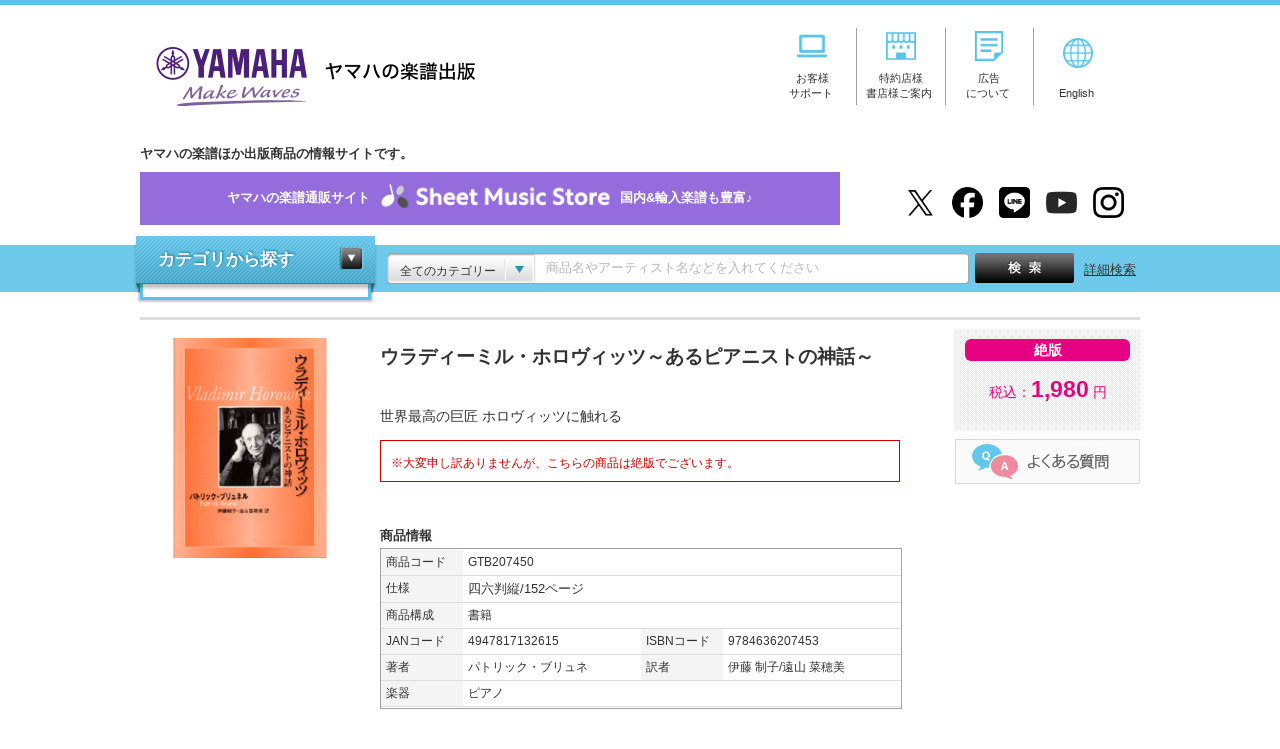

--- FILE ---
content_type: text/css
request_url: https://www.ymm.co.jp/shared/css/structure.css
body_size: 370
content:
@charset "UTF-8";

/* 構造 
----------------------------------------------------*/ 

/*----------------------------------------------------*/ 
/* CSS Index

- #header
- #contents
- #footer
------------------------------------------------------*/


body {
	min-width:1000px;
}

/*----------------------------------------------------*/ 
/* #header
------------------------------------------------------*/ 

#header {
}


/*----------------------------------------------------*/ 
/* #container
------------------------------------------------------*/ 
#container {
	margin:5px auto 0;
 padding-top: 10px;
	padding-bottom:50px;
	width:1000px;
}
#container:after {	content:".";}


/*----------------------------------------------------*/ 
/* #contents
------------------------------------------------------*/ 
#contents {
	float:right;
	padding-top:6px;
	width:753px;
}

#contents.wide {
	width:1000px;
	float:none;
}

#contents.reverse {
	float:left;
	margin-right:42px;
	padding-top:0;
	width:758px;
	min-height: 750px;
}


/*----------------------------------------------------*/ 
/* #navi
------------------------------------------------------*/ 
#navi {
	float:left;
	margin:-71px 0 0 -7px !important;
	position:relative;
	width:245px;
	z-index:10;
}

#left_navi {
	float:left;
	margin-left:-7px;
	position:relative;
	width:245px;
	z-index:20;
}

#right_navi {
	overflow:hidden;
	float:right;
	width:200px;
	zoom:1;
}

/*----------------------------------------------------*/ 
/* #footer
------------------------------------------------------*/ 

#footer {
	width:100%;
}



--- FILE ---
content_type: text/javascript; charset=utf-8
request_url: https://ymm2.sitesearch.jp/popterm/popterm.pl?callback=probo_popterm_callback_1768699318332&trid=0&k=%E5%95%86%E5%93%81%E5%90%8D%E3%82%84%E3%82%A2%E3%83%BC%E3%83%86%E3%82%A3%E3%82%B9%E3%83%88%E5%90%8D%E3%81%AA%E3%81%A9%E3%82%92%E5%85%A5%E3%82%8C%E3%81%A6%E3%81%8F%E3%81%A0%E3%81%95%E3%81%84&c=10
body_size: 61
content:
probo_popterm_callback_1768699318332({"list":[]})
